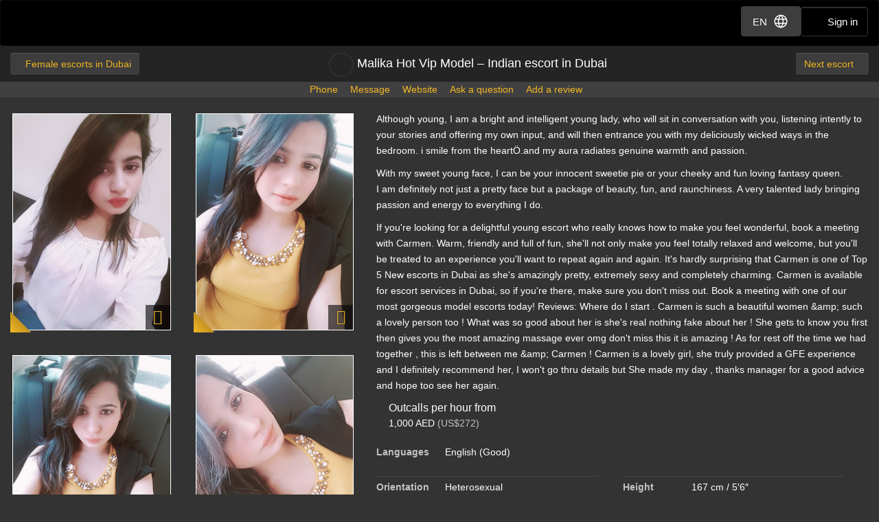

--- FILE ---
content_type: text/html; charset=utf-8
request_url: https://d257pz9kz95xf4.cloudfront.net/female-escorts-in-dubai/malika-hot-vip-model
body_size: 13592
content:
<!DOCTYPE html>
<html lang="en"><head><meta charset="UTF-8" /><meta content="IE=edge,chrome=1" http-equiv="X-UA-Compatible" /><meta content="width=device-width, initial-scale=1, shrink-to-fit=no" name="viewport" /><title>Malika Hot Vip Model, Indian escort in Dubai</title><meta content="Malika Hot Vip Model, Indian escort in Dubai" property="og:title" /><meta content="yes" name="apple-mobile-web-app-capable" /><meta content="black" name="apple-mobile-web-app-status-bar-style" /><meta content="MR" name="apple-mobile-web-app-title" /><meta content="#000" name="theme-color" /><link href="/favicon.ico" rel="icon" type="image/x-icon" /><link href="https://mrassets.cc/assets/touch-icons/apple-touch-icon-f00c74e77fa4520c164b6beaa7a264c4022d0613c6180eb6e10743a192c60e9c.png" rel="apple-touch-icon" /><link href="https://mrassets.cc/assets/touch-icons/apple-touch-icon-precomposed-f00c74e77fa4520c164b6beaa7a264c4022d0613c6180eb6e10743a192c60e9c.png" rel="apple-touch-icon" /><link href="https://mrassets.cc/assets/touch-icons/apple-touch-icon-57x57-f00c74e77fa4520c164b6beaa7a264c4022d0613c6180eb6e10743a192c60e9c.png" rel="apple-touch-icon" sizes="57x57" /><link href="https://mrassets.cc/assets/touch-icons/apple-touch-icon-114x114-d8bdebe8e9fea1efb4095d155d4e4fe362ac0b90a572b8f0a46dccc394101d5e.png" rel="apple-touch-icon" sizes="114x114" /><link href="https://mrassets.cc/assets/touch-icons/apple-touch-icon-72x72-c2ce095385b14b271481092ba2195fbdedc350725c8d0080e9d2ad4e18386844.png" rel="apple-touch-icon" sizes="72x72" /><link href="https://mrassets.cc/assets/touch-icons/apple-touch-icon-144x144-1aa8a899497f2cfec8d292583c650167844ddc623aa3082b4368b1b1c5cb20e1.png" rel="apple-touch-icon" sizes="144x144" /><link href="https://mrassets.cc/assets/touch-icons/apple-touch-icon-60x60-6e471c6ab4f8d7c687e1a2cf8de1fcd7bee59eeb68a946c180027e30e55da53b.png" rel="apple-touch-icon" sizes="60x60" /><link href="https://mrassets.cc/assets/touch-icons/apple-touch-icon-120x120-ef08bc47c40cabcb95a14dfc54fee72ac73276c35772c70161a525c9aa4243af.png" rel="apple-touch-icon" sizes="120x120" /><link href="https://mrassets.cc/assets/touch-icons/apple-touch-icon-180x180-ae452f6f618f5575c2c8edc6e0bcf67d9469ff491e608abf1386e0809ee3e1c5.png" rel="apple-touch-icon" sizes="120x120" /><link href="https://mrassets.cc/assets/touch-icons/apple-touch-icon-76x76-a757f5a1ed95955cfd3a057705998d5ec084f34c1a07f8f353f3facecc8dfd01.png" rel="apple-touch-icon" sizes="76x76" /><link href="https://mrassets.cc/assets/touch-icons/apple-touch-icon-152x152-0c9d73af55c84c88a1c6b5c9d850aad18112dd8d8b07e46156d109983dc3a9d4.png" rel="apple-touch-icon" sizes="152x152" /><style>html{font-family:sans-serif;-ms-text-size-adjust:100%;-webkit-text-size-adjust:100%;-webkit-tap-highlight-color:transparent;font-size:inherit}body{margin:0;line-height:1.42857143;color:#fff;background-color:#333;font:14px/1.7 Helvetica,Arial,sans-serif;background:#333 url(https://mrassets.cc/assets/layout/texture-b9beac30c0dfa74797a20c4f2547cff4c3bc597319acc0c53a60c95abdba3e51.png) top left}article,footer,header{display:block}[hidden]{display:none}a{background-color:transparent;color:#f4b827;text-decoration:none}a:active,a:hover{outline:0}b{font-weight:700}h1{margin:.67em 0}img{border:0;vertical-align:middle}button,input{color:inherit;font:inherit;margin:0}button{overflow:visible;text-transform:none;-webkit-appearance:button;cursor:pointer}button::-moz-focus-inner,input::-moz-focus-inner{border:0;padding:0}input[type=checkbox]{padding:0;margin:4px 0 0;margin-top:1px \9;line-height:normal}*,:after,:before,input[type=checkbox]{-webkit-box-sizing:border-box;box-sizing:border-box}button,input{font-family:inherit;font-size:inherit;line-height:inherit}a:focus,a:hover{color:#dca623;text-decoration:underline}.btn:active:focus,.btn:focus,a:focus,input[type=checkbox]:focus{outline:5px auto -webkit-focus-ring-color;outline-offset:-2px}.img-responsive{display:block;max-width:100%;height:auto}.sr-only{position:absolute;width:1px;height:1px;margin:-1px;padding:0;overflow:hidden;clip:rect(0,0,0,0);border:0}h1,h3{font-weight:500;line-height:1.1;color:inherit;margin-top:20px;margin-bottom:10px}h1{font-size:36px}h3{font-size:24px}p{margin:0 0 10px}@media (min-width:768px){#listing-price .listing-price-label{font-size:21px}}.small,small{font-size:85%}.text-left{text-align:left}.text-center{text-align:center}.text-muted{color:#c2c2c2}.text-warning{color:#8a6d3b}dl,ul{margin-top:0;margin-bottom:20px}ul{margin-bottom:10px}.list-inline{margin-left:-5px;padding-left:0;list-style:none}.list-inline>li{display:inline-block;padding-left:5px;padding-right:5px}dd,dt{line-height:1.42857143}dt{font-weight:700}dd{margin-left:0}.container-fluid{margin-right:auto;margin-left:auto;padding-left:15px;padding-right:15px}.container-fluid:after,.container-fluid:before{content:" ";display:table}.container-fluid:after{clear:both}.row{margin-left:-15px;margin-right:-15px}.row:after,.row:before{content:" ";display:table}.row:after{clear:both}.col-lg-5,.col-lg-6,.col-lg-7,.col-sm-3,.col-sm-9{position:relative;min-height:1px;padding-left:15px;padding-right:15px}@media (min-width:768px){.col-sm-3,.col-sm-9{float:left}.col-sm-3{width:25%}.col-sm-9{width:75%}.col-sm-pull-9{right:75%}.col-sm-push-3{left:25%}}@media (min-width:1200px){.col-lg-5,.col-lg-6,.col-lg-7{float:left}.col-lg-5{width:41.66666667%}.col-lg-6{width:50%}.col-lg-7{width:58.33333333%}.col-lg-pull-7{right:58.33333333%}.col-lg-push-5{left:41.66666667%}}.btn,label{display:inline-block}label{max-width:100%;margin-bottom:5px;font-weight:700}.btn{margin-bottom:0;font-weight:400;text-align:center;vertical-align:middle;-ms-touch-action:manipulation;touch-action:manipulation;cursor:pointer;background-image:none;border:1px solid transparent;white-space:nowrap;padding:6px 12px;font-size:14px;line-height:1.42857143;border-radius:4px;-webkit-user-select:none;-moz-user-select:none;-ms-user-select:none;user-select:none}.btn:focus,.btn:hover{color:#333;text-decoration:none}.btn:active{outline:0}.btn-primary{color:#333;background-color:#f4b827}.btn-primary:focus{color:#333;border-color:#7c5906}.btn-primary:active{color:#333}.btn-primary:hover{color:#333;background-color:#dd9f0b;border-color:#bb870a}.btn-primary:active:focus,.btn-primary:active:hover{color:#333;background-color:#bb870a;border-color:#7c5906}.btn-primary:active{background-image:none}.btn-lg{padding:10px 16px;font-size:18px;line-height:1.3333333;border-radius:6px}.fade{opacity:0;-webkit-transition:opacity .15s linear;transition:opacity .15s linear}.fade.in{opacity:1}.dropdown{position:relative}.dropdown-menu{position:absolute;top:100%;left:0;display:none;float:left;min-width:160px;padding:5px 0;margin:2px 0 0;list-style:none;font-size:14px;text-align:left;background-color:#fff;border:1px solid #ccc;border:1px solid rgba(0,0,0,.15);border-radius:4px;-webkit-box-shadow:0 6px 12px rgba(0,0,0,.175);box-shadow:0 6px 12px rgba(0,0,0,.175);background-clip:padding-box}.dropdown-menu>li>a{display:block;padding:3px 20px;clear:both;font-weight:400;line-height:1.42857143;color:#474747;white-space:nowrap}.dropdown-menu>li>a:focus,.dropdown-menu>li>a:hover{text-decoration:none;color:#3a3a3a;background-color:#f5f5f5}.nav:after,.nav:before{content:" ";display:table}.nav:after{clear:both}.nav{margin-bottom:0;padding-left:0;list-style:none}.nav>li,.nav>li>a{position:relative;display:block}.nav>li>a{padding:10px 15px}.nav>li>a:focus,.nav>li>a:hover{text-decoration:none;background-color:#333}.nav-tabs{border-bottom:1px solid rgba(255,255,255,.1)}.nav-tabs>li{float:left;margin-bottom:-1px}.nav-tabs>li>a{margin-right:2px;line-height:1.42857143;border:1px solid transparent;border-radius:4px 4px 0 0}.nav-tabs>li>a:hover{border-color:rgba(255,255,255,.1)}.nav-tabs>li.active>a,.nav-tabs>li.active>a:focus,.nav-tabs>li.active>a:hover{color:#f2f2f2;background-color:#333;border:1px solid rgba(255,255,255,.1);border-bottom-color:transparent;cursor:default}.tab-content>.tab-pane{display:none}.tab-content>.active{display:block}.navbar{position:relative;min-height:50px;margin-bottom:20px;border:1px solid transparent}.navbar:after,.navbar:before{content:" ";display:table}.navbar:after{clear:both}@media (min-width:768px){.navbar{border-radius:4px}}.navbar-header:after,.navbar-header:before{content:" ";display:table}.navbar-header:after{clear:both}@media (min-width:768px){.navbar-header{float:left}}.container-fluid>.navbar-header{margin-right:-15px;margin-left:-15px}@media (min-width:768px){.container-fluid>.navbar-header{margin-right:0;margin-left:0}}.navbar-brand{float:left;padding:15px;font-size:18px;line-height:20px;height:50px}.navbar-brand:focus,.navbar-brand:hover{text-decoration:none}@media (min-width:768px){.navbar>.container-fluid .navbar-brand{margin-left:-15px}}.navbar-inverse{background-color:#222;border-color:#090909}.navbar-inverse .navbar-brand{color:#e8e8e8}.navbar-inverse .navbar-brand:focus,.navbar-inverse .navbar-brand:hover{color:#fff;background-color:transparent}.clearfix:after,.clearfix:before{content:" ";display:table}.clearfix:after{clear:both}.pull-right{float:right!important}.pull-left{float:left!important}.show{display:block!important}@-ms-viewport{width:device-width}.visible-xs,.visible-xs-inline{display:none!important}@media (max-width:767px){.visible-xs{display:block!important}.visible-xs-inline{display:inline!important}.hidden-xs{display:none!important}}.fa{display:inline-block;font-family:'FontAwesome'!important;speak:none;font-style:normal;font-weight:400;font-variant:normal;text-transform:none;line-height:1;-webkit-font-smoothing:antialiased;-moz-osx-font-smoothing:grayscale}.fa-lg{font-size:1.33333333em;line-height:.75em;vertical-align:-15%}.fa-fw{width:1.28571429em;text-align:center}.fa-stack{position:relative;display:inline-block;width:2em;height:2em;line-height:2em;vertical-align:middle}.fa-stack-1x,.fa-stack-2x{position:absolute;left:0;width:100%;text-align:center}.fa-stack-1x{line-height:inherit}.fa-stack-2x{font-size:2em}.fa-inverse{color:#fff}.dropdown-menu{z-index:1002}.img-wrapper{max-width:100%}span.verified-image{display:inline-block;position:absolute;bottom:0;left:0;z-index:1;background:#f4b827;background:-webkit-gradient(linear,left bottom,right top,color-stop(1%,#f4b827),color-stop(50%,#c3931f),color-stop(51%,transparent));background:linear-gradient(to top right,#f4b827 1%,#c3931f 50%,transparent 51%);width:30px;height:30px;line-height:30px;overflow:hidden;text-transform:uppercase;color:#333;font-weight:700;-webkit-transition:all .25s ease-in-out;transition:all .25s ease-in-out}span.verified-image i{line-height:30px;font-size:2.5em;float:left;margin:0 2px;color:#333;text-shadow:0 0 2px #f4b827}span.verified-image:hover{width:140px;background:-webkit-gradient(linear,left bottom,right top,from(#f4b827),to(#c3931f));background:linear-gradient(to top right,#f4b827,#c3931f);padding-right:2px}span.verified-image span{display:inline-block;visibility:hidden}span.verified-image:hover span{visibility:visible}.listing-photos-sm-plus .img-wrapper:before,.listing-photos-xs>a .img-wrapper::before{font-family:FontAwesome!important;z-index:2;text-align:center;content:"";width:36px;height:36px;line-height:36px;position:absolute;display:block;right:4px;bottom:4px;font-size:22px;color:rgba(250,186,33,.9);text-shadow:0 0 3px #333;background:rgba(0,0,0,.6)}@media (max-width:767px){.sr-only-xs{position:absolute;width:1px;height:1px;padding:0;overflow:hidden;clip:rect(0,0,0,0);white-space:nowrap;-webkit-clip-path:inset(50%);clip-path:inset(50%);border:0}}.underline{text-decoration:underline}.border-top{border-top:1px solid rgba(255,255,255,.1)}.padding-top{padding-top:20px}.margin-top{margin-top:20px}.margin-bottom{margin-bottom:20px}.margin-right{margin-right:20px}@media (max-width:767px){h1{font-size:21px;margin-bottom:8px}h3{font-size:16px}}.content-wrapper.no-sidebar #content{position:relative;float:left;width:100%;min-height:1px}#content{padding-bottom:10px}h1,h3{font-family:Helvetica,Arial,sans-serif}.dark-form .btn-dark:readonly,.dark-form .combobox-box input:readonly,.dark-form .dropdown-element:readonly,.dark-form .form-control:readonly,.dark-form .input-group-addon:readonly,.dark-form .my-listings-nav>.my-listing-nav-link-listing:readonly,.dark-form .select-box:readonly{background:#262626;-webkit-transition:none;transition:none;opacity:.65;border:1px solid #555}.btn.btn-dark{font-family:"Helvetica Neue",Helvetica,Arial,sans-serif,"Apple Color Emoji","Segoe UI Emoji","Segoe UI Symbol","Noto Color Emoji"}#header .nav-bar{margin-bottom:0}#header .nav-bar .back-link{float:left}.header-nav-buttons--separated{right:15px}.header-nav-buttons--separated .btn-navbar-header{color:#fff;width:initial}.header-nav-buttons--separated .btn-navbar-header:hover{color:#fff}.btn-navbar-header{margin-right:0;padding:9px 14px;margin-top:8px;margin-bottom:8px;background-color:transparent;background-image:none;border:1px solid transparent;border-radius:4px;border-color:#333;font-size:15px;line-height:23px}.btn-navbar-header:focus{outline:0;background-color:#333}.btn-navbar-header:hover{background-color:#333}.btn-navbar-header .fa{font-size:18px;padding-top:2px;width:20px;line-height:25px}@media (max-width:767px){.btn-navbar-header{width:46px}}#header .nav-bar .title h1{font-family:inherit;font-weight:500;font-size:18px;margin:0}#header{background:rgba(0,0,0,.3);margin-bottom:20px}@media (max-width:767px){#header{margin-bottom:10px}}.logo{margin:5px 0;text-indent:-9999px;display:block;width:165px;height:55px;background:url(https://mrassets.cc/assets/layout/logo-3e48185d81fa7334b0e86ee0587c02b6d7d9be1dcc424971186b2e828fbcd85c.png) 0 0 no-repeat}@media (max-width:767px){.logo{margin-left:-10px}}.navbar-inverse{background:#000;margin:0}.nav-bar{z-index:2;padding:10px 0;position:relative}.nav-bar .back-link,.nav-bar .next{border:0}.nav-bar .next{float:right;padding-right:4px}.nav-bar .back-link{float:left;padding-left:4px}.nav-bar .back-link span{display:inline-block;max-width:204px;overflow:hidden;text-overflow:ellipsis;vertical-align:top}@media (max-width:767px){.logo{margin-left:-10px}.container-fluid>.navbar-header{margin-left:0;margin-right:0}}.listing-photos-xs{margin-left:-15px;margin-right:-15px;text-align:center;overflow:scroll;overflow-y:hidden;-webkit-overflow-scrolling:touch;white-space:nowrap}.listing-photos-xs img.img-responsive{height:326px}@media (min-width:768px) and (max-width:1199px){.listing-photos-sm-plus .img-wrapper{margin-bottom:4px}}@media (min-width:1200px){.listing-photos-sm-plus .img-wrapper{margin-bottom:30px}}.listing-title{height:32px}.listing-title.visible-xs{margin-bottom:10px}.listing-title>.listing-bookmark-toggle{vertical-align:top}.listing-title>a,.listing-title>a>h1{vertical-align:middle}.dl-city a,.dl-city a:visited,.listing-title>a,.navbar-top-nav .title a{color:#fff}.listing-title>a>h1{white-space:nowrap;text-overflow:ellipsis;overflow:hidden;word-wrap:break-word;padding-top:0}@media (max-width:767px){.listing-title>a>h1{margin:0;max-width:calc(100% - 42px);white-space:normal;overflow:visible}}@media (min-width:768px){.listing-title>a>h1{max-width:400px;max-width:calc(100% - 386px)}}@media (max-width:767px){.listing-title{text-align:left;padding-left:45px;height:auto;position:relative}.listing-title>.listing-bookmark-toggle{position:absolute;left:0;top:0}}.report-link{color:#c2c2c2}.report-link .fa-stack{margin-right:5px}.listing-bookmark-toggle{border:1px solid rgba(255,255,255,.1);border-radius:50%;display:inline-block;padding:5px;margin-right:5px}@media (hover:hover) and (pointer:fine){.listing-bookmark-toggle:hover{color:rgba(244,184,39,.8)!important}}.listing-bookmark-toggle:hover{border-color:rgba(255,255,255,.2)}.listing-user-actions{text-align:center;margin:0;min-width:100%;background-color:#404040}.dl-inline dd,.dl-inline dt,.img-wrapper img,.listing-title>a>h1{display:inline-block}.listing-user-actions .btn{display:none}.dl-inline{line-height:1}.dl-inline dt{color:#c2c2c2;text-align:left;white-space:normal;width:100px}#listing-price .listing-price-label{margin:0;font-size:16px;font-weight:300;line-height:1.4}#listing-content{word-break:break-word}#additional-details dd,#additional-details dt{border-top:1px solid rgba(255,255,255,.1);padding-top:5px;margin-top:5px}#additional-details dd{display:inline-block;margin-right:5%;vertical-align:top;width:calc(45% - 100px)}@media (max-width:767px){.dl-inline{font-size:12px;margin-bottom:12px}#additional-details dt{width:70px}#additional-details dt.dl-city{width:42px}#additional-details dd{margin-right:0;width:calc(50% - 70px)}#additional-details dd.dl-city{width:calc(50% - 42px)}#listing-content{clear:left}#listing-content .description{margin-top:20px}}.text-info-ads{color:#d89d10;font-weight:700;font-size:1.25rem}.img-wrapper{display:inline-block;position:relative;padding:3px;text-align:center;color:#c2c2c2;font-size:85%}.img-wrapper img{border:1px solid #fff;line-height:1;min-height:1px}.upgrade-type:has(input:checked){background:rgba(184,194,214,.1)}@media (max-width:767px){#user-reviews .answer-block:has(.payment-options),.activity-stream-full .answer-block:has(.payment-options),.block:has(.payment-options),.listing-question .answer-block:has(.payment-options),.my-listings-questions .answer-block:has(.payment-options),.my-listings-reviews .answer-block:has(.payment-options),.payment-options-box:has(.payment-options),.styled-questions .answer-block:has(.payment-options),.title-block:has(.payment-options){margin:0 -.5rem;border-radius:.375rem}}.payment-options li:has(input.payment-option-input:checked){background-color:rgba(0,0,0,.25);border-color:#c9910a;-webkit-box-shadow:0 6px 16px rgba(0,0,0,.15);box-shadow:0 6px 16px rgba(0,0,0,.15);-webkit-transform:scale(1.05);transform:scale(1.05)}.payment-options li:not(:has(input.payment-option-input:checked)):hover{background-color:rgba(0,0,0,.25);-webkit-transition:background-color .1s ease-in;transition:background-color .1s ease-in}img.gemoji{width:1.429em;height:1.429em;margin-left:2px;-webkit-user-drag:none}a.btn-dark{color:#f4b827}.dropdown--lang .btn{-webkit-box-shadow:none;box-shadow:none;border-color:transparent}.dropdown--lang .dropdown-menu.nav{min-width:initial;border-color:#494949}.btn-dark{background:#3d3d3d;border-color:rgba(255,255,255,.1);color:#fff}.btn-dark:active,.btn-dark:focus,.btn-dark:hover{background:#474747;border-color:rgba(255,255,255,.1);color:#fff}.btn{text-shadow:0 -1px 0 rgba(0,0,0,.2);-webkit-box-shadow:inset 0 1px 0 rgba(255,255,255,.15),0 1px 1px rgba(0,0,0,.075);box-shadow:inset 0 1px 0 rgba(255,255,255,.15),0 1px 1px rgba(0,0,0,.075)}.btn:active{background-image:none;-webkit-box-shadow:inset 0 3px 5px rgba(0,0,0,.125);box-shadow:inset 0 3px 5px rgba(0,0,0,.125)}.btn-primary{background:#f4b827 -webkit-gradient(linear,left top,left bottom,from(#f4b827),to(#d3980b)) repeat-x;background:#f4b827 linear-gradient(#f4b827,#d3980b) repeat-x;border-color:#c9910a}.btn-primary:focus,.btn-primary:hover{background-color:#d3980b;background-position:0 -15px}.btn-primary:active{background-color:#d3980b;border-color:#c9910a}#age-check .logo{margin:0 auto 12px}#age-check .age-check-warning{font-weight:700}.navbar-top-nav{padding-top:10px;padding-bottom:10px;overflow:hidden}.navbar-top-nav .title{text-align:center}.navbar-top-nav .title h1{padding-top:6px;min-height:26px}.nav.nav-dark{background-color:#333;border:1px solid rgba(255,255,255,.1);border-radius:2px}.nav.nav-dark>li>a{border-radius:0;color:#fff;background-color:#333}.nav.nav-dark>li:hover>a{background-color:rgba(166,166,166,.1)}.block__local-payments label:has(input[type=radio]){border:1px solid #999;-webkit-transition:border-color .25s ease,background-color .25s ease,opacity .25s ease,-webkit-transform .25s ease,-webkit-box-shadow .25s ease;transition:transform .25s ease,box-shadow .25s ease,border-color .25s ease,background-color .25s ease,opacity .25s ease;transition:transform .25s ease,box-shadow .25s ease,border-color .25s ease,background-color .25s ease,opacity .25s ease,-webkit-transform .25s ease,-webkit-box-shadow .25s ease}.block__local-payments label:has(input[type=radio]):has(input:checked),.block__local-payments label:has(input[type=radio]):hover{background-color:#000}.block__local-payments label:has(input[type=radio]):hover{border-color:#e6e5e5}.block__local-payments label:has(input[type=radio]):has(input:checked){-webkit-transform:scale(1.05);transform:scale(1.05);border-color:#c9910a}.block__local-payments label:has(input[type=radio]).unavailable{opacity:.3;pointer-events:none}.d-flex{display:-webkit-box!important;display:-ms-flexbox!important;display:flex!important}.d-inline-flex{display:-webkit-inline-box!important;display:-ms-inline-flexbox!important;display:inline-flex!important}.my-0{margin-top:0!important}.mb-0,.my-0{margin-bottom:0!important}.mr-1{margin-right:.25rem!important}.ml-1{margin-left:.25rem!important}.mb-2{margin-bottom:.5rem!important}.ml-2{margin-left:.5rem!important}.mb-3{margin-bottom:1rem!important}.p-0{padding:0!important}.py-0{padding-top:0!important}.px-0{padding-right:0!important}.py-0{padding-bottom:0!important}.px-0{padding-left:0!important}.pt-2{padding-top:.5rem!important}.px-2{padding-right:.5rem!important;padding-left:.5rem!important}.pt-3,.py-3{padding-top:1rem!important}.py-3{padding-bottom:1rem!important}.px-4{padding-right:1.5rem!important;padding-left:1.5rem!important}@media (min-width:576px){.px-sm-1{padding-right:.25rem!important;padding-left:.25rem!important}.px-sm-3{padding-right:1rem!important;padding-left:1rem!important}}.flex-wrap{-ms-flex-wrap:wrap!important;flex-wrap:wrap!important}.justify-content-center{-webkit-box-pack:center!important;-ms-flex-pack:center!important;justify-content:center!important}.align-items-start{-webkit-box-align:start!important;-ms-flex-align:start!important;align-items:flex-start!important}.align-items-center{-webkit-box-align:center!important;-ms-flex-align:center!important;align-items:center!important}.w-100{width:100%!important}.fw-bold{font-weight:700!important}.gap-2{gap:.5rem!important}@media (min-width:567px){.gap-sm-3{gap:1rem!important}}.gap-4{gap:1.5rem!important}.position-absolute{position:absolute}.content-wrapper.no-sidebar #content{padding:0}.container-fluid{max-width:1340px}a,button,input,label{-ms-touch-action:manipulation;touch-action:manipulation}.modal{display:none}.fs{visibility:hidden}.tooltip{position:absolute}</style><script>!function(a){"use strict";var b=function(b,c,d){function e(a){return h.body?a():void setTimeout(function(){e(a)})}function f(){i.addEventListener&&i.removeEventListener("load",f),i.media=d||"all"}var g,h=a.document,i=h.createElement("link");if(c)g=c;else{var j=(h.body||h.getElementsByTagName("head")[0]).childNodes;g=j[j.length-1]}var k=h.styleSheets;i.rel="stylesheet",i.href=b,i.media="only x",e(function(){g.parentNode.insertBefore(i,c?g:g.nextSibling)});var l=function(a){for(var b=i.href,c=k.length;c--;)if(k[c].href===b)return a();setTimeout(function(){l(a)})};return i.addEventListener&&i.addEventListener("load",f),i.onloadcssdefined=l,l(f),i};"undefined"!=typeof exports?exports.loadCSS=b:a.loadCSS=b}("undefined"!=typeof global?global:this);
!function(a){if(a.loadCSS){var b=loadCSS.relpreload={};if(b.support=function(){try{return a.document.createElement("link").relList.supports("preload")}catch(b){return!1}},b.poly=function(){for(var b=a.document.getElementsByTagName("link"),c=0;c<b.length;c++){var d=b[c];"preload"===d.rel&&"style"===d.getAttribute("as")&&(a.loadCSS(d.href,d,d.getAttribute("media")),d.rel=null)}},!b.support()){b.poly();var c=a.setInterval(b.poly,300);a.addEventListener&&a.addEventListener("load",function(){b.poly(),a.clearInterval(c)}),a.attachEvent&&a.attachEvent("onload",function(){a.clearInterval(c)})}}}(this);

loadCSS('https://mrassets.cc/assets/application-80466845882030b792baed47c4b136cdaf0c91cb18d57fb6139eacb7f232d49a.css');
head_ = document.getElementsByTagName("head")[0];for (var i = 0; i < head_.children.length; i++) {if (head_.children[i].getAttribute("media") === 'screen') {head_.appendChild(head_.children[i]);break;}}</script><noscript><link rel="stylesheet" media="screen" href="https://mrassets.cc/assets/application-80466845882030b792baed47c4b136cdaf0c91cb18d57fb6139eacb7f232d49a.css" /></noscript><link rel="stylesheet" media="print" href="https://mrassets.cc/assets/print-4594246b252f28c9d42c68f0a98c568a88d93d25b4591053daebe4944c3a660a.css" data-turbolinks-track="reload" /><meta content="https://d18fr84zq3fgpm.cloudfront.net/malika-hot-vip-model-indian-escort-in-dubai-1520304_premium.jpg" property="og:image" /><meta content="Massage Republic" property="og:site_name" /><meta content="website" property="og:type" /><meta content="Although young, I am  a bright and intelligent young lady, who will sit in conversation with you, listening intently to your stories and offering my own input, and will then entrance you with my deliciously wicked ways in the bedroom.  i  smile from the heartÖ.and my  aura radiates genuine warmth…" property="og:description" /><link href="https://massagerepublic.com/female-escorts-in-dubai/malika-hot-vip-model" rel="canonical" /><script src="https://mrassets.cc/assets/application-3693bd1f506977646186d5d070af4da22ab1fe3bd679bc99405d87800abf61bd.js" data-turbolinks-track="reload" defer="defer"></script><meta content="no-preview" name="turbolinks-cache-control" /><script src='https://www.google.com/recaptcha/enterprise.js?render=6Ldjxe8qAAAAAMhL6WdgZAe0UaktOYdW7WreBtY1'></script></head><body data-action="show" data-turbolinks="false"><script async src="https://www.googletagmanager.com/gtag/js?id=G-49CRE37SFG"></script>
    <script data-turbolinks-eval="false">window.dataLayer = window.dataLayer || [];
function gtag(){dataLayer.push(arguments);}
gtag('js', new Date());
gtag('config', 'G-49CRE37SFG');
</script><script>this.app||(this.app={});this.app.data||(this.app.data={});this.app.data.locale='en';this.app.data.genderKey="female";this.app.domain='massagerepublic.com';this.app.accountEmail=null;this.app.location={"name":"Dubai","id":410,"url":"dubai"};
</script><header id="header"><div class="navbar navbar-inverse" role="navigation"><div class="container-fluid"><div class="navbar-header"><div class="header-nav-buttons--separated position-absolute d-flex align-items-center gap-2 gap-sm-3"><div class="dropdown dropdown--lang"><button aria-expanded="false" aria-haspopup="true" class="btn btn-dark btn-navbar-header d-flex align-items-center px-2 px-sm-3" data-toggle="dropdown" id="langSwitch" type="button">EN<svg class="ml-2" xmlns="http://www.w3.org/2000/svg" height="24" viewBox="0 -960 960 960" width="24"><path fill="#FFFFFF" d="M480-100.001q-78.154 0-147.499-29.962-69.346-29.961-120.962-81.576-51.615-51.616-81.576-120.962Q100.001-401.846 100.001-480q0-78.769 29.962-147.807 29.961-69.038 81.576-120.654 51.616-51.615 120.962-81.576Q401.846-859.999 480-859.999q78.769 0 147.807 29.962 69.038 29.961 120.654 81.576 51.615 51.616 81.576 120.654Q859.999-558.769 859.999-480q0 78.154-29.962 147.499-29.961 69.346-81.576 120.962-51.616 51.615-120.654 81.576Q558.769-100.001 480-100.001Zm0-60.845q30.616-40.616 51.539-81.924 20.923-41.308 34.077-90.308H394.384q13.923 50.539 34.462 91.847 20.538 41.308 51.154 80.385Zm-77.46-11q-23-33-41.308-75.039t-28.462-86.193H197.076q31.693 62.309 85.001 104.694 53.309 42.385 120.463 56.538Zm154.92 0q67.154-14.153 120.463-56.538 53.308-42.385 85.001-104.694H627.23q-12.077 44.539-30.385 86.578t-39.385 74.654Zm-385.537-221.23h148.693q-3.769-22.308-5.461-43.731-1.692-21.424-1.692-43.193t1.692-43.193q1.692-21.423 5.461-43.731H171.923q-5.769 20.385-8.846 42.385Q160-502.539 160-480t3.077 44.539q3.077 22 8.846 42.385Zm208.692 0h198.77q3.769-22.308 5.462-43.347 1.692-21.038 1.692-43.577 0-22.539-1.692-43.577-1.693-21.039-5.462-43.347h-198.77q-3.769 22.308-5.462 43.347-1.692 21.038-1.692 43.577 0 22.539 1.692 43.577 1.693 21.039 5.462 43.347Zm258.769 0h148.693q5.769-20.385 8.846-42.385Q800-457.461 800-480t-3.077-44.539q-3.077-22-8.846-42.385H639.384q3.769 22.308 5.461 43.731 1.692 21.424 1.692 43.193t-1.692 43.193q-1.692 21.423-5.461 43.731ZM627.23-626.922h135.694Q730.846-690 678.5-731.616q-52.347-41.615-121.04-56.923 23 34.923 40.923 76.385 17.924 41.462 28.847 85.232Zm-232.846 0h171.232q-13.923-50.154-35.039-92.424-21.115-42.269-50.577-79.808-29.462 37.539-50.577 79.808-21.116 42.27-35.039 92.424Zm-197.308 0H332.77q10.923-43.77 28.847-85.232 17.923-41.462 40.923-76.385-69.077 15.308-121.232 57.116-52.154 41.808-84.232 104.501Z"/></svg></button><ul aria-labelledby="langSwitch" class="dropdown-menu nav nav-dark w-100"><li><a href='https://massagerepublic.com/es/female-escorts-in-dubai/malika-hot-vip-model' rel="alternate" hreflang="es">ES</a></li></ul></div><a class="btn btn-navbar-header" href="/sign-in"><i class="fa fa-user"></i> <span class="sr-only-xs">Sign in</span></a></div><a class="logo navbar-brand" href="/">Dubai Escorts at Massage Republic</a></div></div></div><div class="nav-bar navbar-top-nav" itemscope="" itemtype="https://schema.org/BreadcrumbList"><div class="container-fluid" itemprop="itemListElement" itemscope="" itemtype="https://schema.org/ListItem"><a class="back-link btn btn-dark" href="/female-escorts-in-dubai" itemprop="item" title="Back"><i class="fa fa-angle-left fa-fw"></i><span itemprop="name">Female escorts in Dubai</span></a><meta content="1" itemprop="position" /><a class="next btn btn-dark" href="/female-escorts-in-dubai/helen-belarusian"><span class="visible-xs-inline">Next</span><span class="hidden-xs">Next escort</span><i class="fa fa-angle-right fa-fw"></i></a><div class="listing-title title hidden-xs"><a class="listing-bookmark-toggle" data-is-listing-bookmarked="no" href="/action/listings/malika-hot-vip-model/favourite"><i class="fa fa-bookmark fa-fw fa-lg"></i><span class="sr-only">Add bookmark</span></a><a href="/female-escorts-in-dubai/malika-hot-vip-model"><h1>Malika Hot Vip Model – Indian escort in Dubai</h1></a></div></div></div><div class="listing-user-actions" navbar-affix=""><a class="pull-left btn btn-dark btn-lg" href="/female-escorts-in-dubai" itemprop="url" title="Back"><i class="fa fa-angle-left fa-fw"></i>All</a><a class="pull-right btn btn-dark btn-lg" href="/female-escorts-in-dubai/helen-belarusian">Next<i class="fa fa-angle-right fa-fw"></i></a><div class="list-group list-group-dark"><a class="list-group-item ajax-overlay-recap contact-phone track-event-recap" data-modal-dialog-class="modal-md" data-track="contact/phone-reveal/UAE free-listing-contact/phone-reveal/UAE" data-url="/action/listings/malika-hot-vip-model/show_phone" href="/action/listings/malika-hot-vip-model/show_phone"><span class="action-wrapper"><i class="fa fa-phone fa-fw"></i><span class="sr-only-xxs">Phone</span></span></a><a class="list-group-item ajax-overlay send-message" data-modal-dialog-class="modal-md" data-overlay-class="user-action-modal" href="/action/listings/malika-hot-vip-model/listing_messages/new"><span class="action-wrapper"><i class="fa fa-envelope2 fa-fw"></i><span class="sr-only-xxs">Message</span></span></a><a class="list-group-item contact-website track-event" data-click-stat="/action/listings/malika-hot-vip-model/click_stat" data-track="contact/website-click/UAE free-listing-contact/website-click/UAE" href="https://massageclubinburdubai.com/?utm_campaign=MassageRepublic&amp;utm_medium=MassageRepublicProfile&amp;utm_source=MassageRepublic" rel="external noopener nofollow" target="_blank"><span><i class="fa fa-globe-asia fa-fw"></i><span class="sr-only-xxs">Website</span></span></a><a class="list-group-item ajax-overlay ask-question" data-modal-dialog-class="modal-md" data-overlay-class="user-action-modal" href="/action/listings/malika-hot-vip-model/listing_questions/new"><i class="fa fa-question-circle fa-fw"></i><span class="sr-only-xxs">Ask a question</span></a><a class="list-group-item ajax-overlay add-review" data-modal-dialog-class="modal-md" data-overlay-class="user-action-modal" href="/action/listings/malika-hot-vip-model/reviews/new"><i class="fa fa-heart2 fa-fw"></i><i class="fa fa-pencil-alt"></i><span class="sr-only-xxs">Add a review</span></a></div></div></header><div class="container-fluid"><div class="content-wrapper no-sidebar"><div id="content"><div class="listing-title title visible-xs"><a class="listing-bookmark-toggle" data-is-listing-bookmarked="no" href="/action/listings/malika-hot-vip-model/favourite"><i class="fa fa-bookmark fa-fw fa-lg"></i><span class="sr-only">Add bookmark</span></a><a href="/female-escorts-in-dubai/malika-hot-vip-model"><h1>Malika Hot Vip Model, escort</h1></a><div class="clearfix"></div></div><article data-listing=""><div class="row"><div class="col-sm-9 col-sm-push-3 col-lg-7 col-lg-push-5" id="listing-content"><div class="visible-xs pb-thumbnails"><div class="listing-photos-xs"><a class=" pb-photo-link" href="https://d18fr84zq3fgpm.cloudfront.net/malika-hot-vip-model-indian-escort-in-dubai-1520296_original.jpg"><span class="img-wrapper listing"><span class="verified-image text-left small" title="Photos Verified by Massage Republic"><i class="fa fa-check"></i><span>Verified photos</span></span><div class="image-wrapper"><img alt="Malika Hot Vip Model - escort in Dubai Photo 1 of 6" class="img-responsive" data-original-height="1280" data-original-width="960" data-thumb-url="https://d18fr84zq3fgpm.cloudfront.net/malika-hot-vip-model-indian-escort-in-dubai-1520296_basic.jpg" height="327" src="https://d18fr84zq3fgpm.cloudfront.net/malika-hot-vip-model-indian-escort-in-dubai-1520296_listing.jpg" width="238" /></div></span></a><a class=" pb-photo-link" href="https://d18fr84zq3fgpm.cloudfront.net/malika-hot-vip-model-indian-escort-in-dubai-1520298_original.jpg"><span class="img-wrapper listing"><span class="verified-image text-left small" title="Photos Verified by Massage Republic"><i class="fa fa-check"></i><span>Verified photos</span></span><div class="image-wrapper"><img alt="Malika Hot Vip Model - escort in Dubai Photo 2 of 6" class="img-responsive" data-original-height="1280" data-original-width="960" data-thumb-url="https://d18fr84zq3fgpm.cloudfront.net/malika-hot-vip-model-indian-escort-in-dubai-1520298_basic.jpg" height="327" src="https://d18fr84zq3fgpm.cloudfront.net/malika-hot-vip-model-indian-escort-in-dubai-1520298_listing.jpg" width="238" /></div></span></a><a class=" pb-photo-link" href="https://d18fr84zq3fgpm.cloudfront.net/malika-hot-vip-model-indian-escort-in-dubai-1520300_original.jpg"><span class="img-wrapper listing"><span class="verified-image text-left small" title="Photos Verified by Massage Republic"><i class="fa fa-check"></i><span>Verified photos</span></span><div class="image-wrapper"><img alt="Malika Hot Vip Model - escort in Dubai Photo 3 of 6" class="img-responsive" data-original-height="960" data-original-width="1280" data-thumb-url="https://d18fr84zq3fgpm.cloudfront.net/malika-hot-vip-model-indian-escort-in-dubai-1520300_basic.jpg" height="327" src="https://d18fr84zq3fgpm.cloudfront.net/malika-hot-vip-model-indian-escort-in-dubai-1520300_listing.jpg" width="238" /></div></span></a><a class=" pb-photo-link" href="https://d18fr84zq3fgpm.cloudfront.net/malika-hot-vip-model-indian-escort-in-dubai-1520302_original.jpg"><span class="img-wrapper listing"><span class="verified-image text-left small" title="Photos Verified by Massage Republic"><i class="fa fa-check"></i><span>Verified photos</span></span><div class="image-wrapper"><img alt="Malika Hot Vip Model - escort in Dubai Photo 4 of 6" class="img-responsive" data-original-height="1280" data-original-width="960" data-thumb-url="https://d18fr84zq3fgpm.cloudfront.net/malika-hot-vip-model-indian-escort-in-dubai-1520302_basic.jpg" height="327" src="https://d18fr84zq3fgpm.cloudfront.net/malika-hot-vip-model-indian-escort-in-dubai-1520302_listing.jpg" width="238" /></div></span></a><a class=" pb-photo-link" href="https://d18fr84zq3fgpm.cloudfront.net/malika-hot-vip-model-indian-escort-in-dubai-1520304_original.jpg"><span class="img-wrapper listing"><span class="verified-image text-left small" title="Photos Verified by Massage Republic"><i class="fa fa-check"></i><span>Verified photos</span></span><div class="image-wrapper"><img alt="Malika Hot Vip Model - escort in Dubai Photo 5 of 6" class="img-responsive" data-original-height="1280" data-original-width="960" data-thumb-url="https://d18fr84zq3fgpm.cloudfront.net/malika-hot-vip-model-indian-escort-in-dubai-1520304_basic.jpg" height="327" src="https://d18fr84zq3fgpm.cloudfront.net/malika-hot-vip-model-indian-escort-in-dubai-1520304_listing.jpg" width="238" /></div></span></a><a class=" pb-photo-link" href="https://d18fr84zq3fgpm.cloudfront.net/malika-hot-vip-model-indian-escort-in-dubai-1520306_original.jpg"><span class="img-wrapper listing"><span class="verified-image text-left small" title="Photos Verified by Massage Republic"><i class="fa fa-check"></i><span>Verified photos</span></span><div class="image-wrapper"><img alt="Malika Hot Vip Model - escort in Dubai Photo 6 of 6" class="img-responsive" data-original-height="1280" data-original-width="960" data-thumb-url="https://d18fr84zq3fgpm.cloudfront.net/malika-hot-vip-model-indian-escort-in-dubai-1520306_basic.jpg" height="327" src="https://d18fr84zq3fgpm.cloudfront.net/malika-hot-vip-model-indian-escort-in-dubai-1520306_listing.jpg" width="238" /></div></span></a></div></div><div class="description"><p>Although young, I am  a bright and intelligent young lady, who will sit in conversation with you, listening intently to your stories and offering my own input, and will then entrance you with my deliciously wicked ways in the bedroom.  i  smile from the heartÖ.and my  aura radiates genuine warmth and passion.</p>

<p>With my sweet young face, I can be your innocent sweetie pie or your cheeky and fun loving fantasy queen.
<br /> I am definitely not just a pretty face but a package of beauty, fun, and raunchiness. A very talented lady bringing passion and energy to everything I  do. </p>

<p>If you're looking for a delightful young escort who really knows how to make you feel wonderful, book a meeting with Carmen. Warm, friendly and full of fun, she'll not only make you feel totally relaxed and welcome, but you'll be treated to an experience you'll want to repeat again and again. It's hardly surprising that Carmen is one of Top 5 New escorts in Dubai as she's amazingly pretty, extremely sexy and completely charming. Carmen is available for escort services in Dubai, so if you're there, make sure you don't miss out. Book a meeting with one of our most gorgeous model escorts today! Reviews: Where do I start . Carmen is such a beautiful women &amp;amp; such a lovely person too ! What was so good about her is she's real nothing fake about her ! She gets to know you first then gives you the most amazing massage ever omg don't miss this it is amazing ! As for rest off the time we had together , this is left between me &amp;amp; Carmen ! Carmen is a lovely girl, she truly provided a GFE experience and I definitely recommend her, I won't go thru details but She made my day , thanks manager for a good advice and hope too see her again.</p></div><div class="margin-bottom" id="listing-price"><div class="pull-left" data-placement="bottom" data-toggle="tooltip" title="I can come to your place"><div class="pull-left text-muted"><i class="fa fa-arrow-circle-up fa-fw fa-2x"></i></div><div class="pull-left margin-right"><div class="listing-price-label">Outcalls per hour from</div>1,000 AED  <span class='usd-price text-muted'>(US$272)</span></div></div><div class="clearfix"></div></div><dl class="languages dl-inline"><dt>Languages</dt><dd><div class="language-item"><span class="lang-name">English</span><span class="lang-value">&nbsp;(Good)</span></div></dd></dl><dl class="dl-inline" id="additional-details"><dt>Orientation</dt><dd>Heterosexual</dd><dt>Height</dt><dd>167 cm / 5′6″</dd><dt>Ethnicity</dt><dd>Indian</dd><dt>Bust</dt><dd>Large</dd><dt>Age</dt><dd>23</dd><dt>Shaved</dt><dd>Yes</dd><dt>Smokes?</dt><dd>No</dd><dt>Hair color</dt><dd>Blonde</dd><dt>Nationality</dt><dd>Indian</dd><dt>Gender</dt><dd>Female</dd><dt class="dl-city">City</dt><dd class="dl-city"><a href="/female-escorts-in-dubai">Dubai<br /><small>UAE</small></a></dd></dl><div id="revsAndQs"><ul class="nav nav-tabs mb-2" role="tablist"><li class="active" role="presentation"><a aria-controls="listingReviews" data-toggle="tab" href="#listingReviews" role="tab"><h3 class="my-0">Reviews</h3></a></li><li role="presentation"><a aria-controls="listingQuestions" data-toggle="tab" href="#listingQuestions" role="tab"><h3 class="my-0">Questions</h3></a></li><li role="presentation"><a aria-controls="twitterPosts" data-toggle="tab" href="#twitterPosts" role="tab"><h3 class="my-0">X (Twitter)</h3></a></li></ul><div class="tab-content"><div class="px-0 px-sm-1 tab-pane fade in active" id="listingReviews" role="tabpanel"><p class="pt-2">There are no reviews yet.<a class="ml-2 ajax-overlay add-review" data-modal-dialog-class="modal-md" data-overlay-class="user-action-modal" href="/action/listings/malika-hot-vip-model/reviews/new"><i class="fa fa-pencil-alt"></i><span class="ml-1">Add a review</span></a></p></div><div class="px-0 px-sm-1 tab-pane fade" id="listingQuestions" role="tabpanel"><p class="pt-2">There are no questions yet.<a class="ml-2 ajax-overlay ask-question" data-modal-dialog-class="modal-md" data-overlay-class="user-action-modal" href="/action/listings/malika-hot-vip-model/listing_questions/new"><i class="fa fa-pencil-alt"></i><span class="ml-1">Ask a question</span></a></p></div><div class="px-0 px-sm-1 pt-2 tab-pane fade" id="twitterPosts" role="tabpanel"><a class="twitter-timeline" data-chrome="transparent noscrollbar" data-dnt="true" data-height="1200" data-lang="en" data-theme="dark" href="https://twitter.com/jebelaliescorts">X posts by @jebelaliescorts</a><script async="" charset="utf-8" src="https://platform.twitter.com/widgets.js"></script></div></div></div><p class="margin-top padding-top border-top"><a class="report-link ajax-overlay" data-modal-dialog-class="modal-md" data-overlay-class="user-action-modal" href="/action/listings/malika-hot-vip-model/reports/new"><span class="fa-stack"><i class="fa fa-circle fa-stack-2x"></i><i class="fa fa-flag fa-stack-1x fa-inverse"></i></span>Report this profile</a></p></div><div class="hidden-xs pb-thumbnails col-sm-3 col-sm-pull-9 col-lg-5 col-lg-pull-7"><div class="row listing-photos-sm-plus"><div class="col-lg-6"><a class=" pb-photo-link" href="https://d18fr84zq3fgpm.cloudfront.net/malika-hot-vip-model-indian-escort-in-dubai-1520304_original.jpg"><span class="img-wrapper listing"><span class="verified-image text-left small" title="Photos Verified by Massage Republic"><i class="fa fa-check"></i><span>Verified photos</span></span><div class="image-wrapper"><img alt="Malika Hot Vip Model - escort in Dubai Photo 5 of 6" class="img-responsive" data-original-height="1280" data-original-width="960" data-thumb-url="https://d18fr84zq3fgpm.cloudfront.net/malika-hot-vip-model-indian-escort-in-dubai-1520304_basic.jpg" height="327" src="https://d18fr84zq3fgpm.cloudfront.net/malika-hot-vip-model-indian-escort-in-dubai-1520304_listing.jpg" width="238" /></div></span></a></div><div class="col-lg-6"><a class=" pb-photo-link" href="https://d18fr84zq3fgpm.cloudfront.net/malika-hot-vip-model-indian-escort-in-dubai-1520296_original.jpg"><span class="img-wrapper listing"><span class="verified-image text-left small" title="Photos Verified by Massage Republic"><i class="fa fa-check"></i><span>Verified photos</span></span><div class="image-wrapper"><img alt="Malika Hot Vip Model - escort in Dubai Photo 1 of 6" class="img-responsive" data-original-height="1280" data-original-width="960" data-thumb-url="https://d18fr84zq3fgpm.cloudfront.net/malika-hot-vip-model-indian-escort-in-dubai-1520296_basic.jpg" height="327" src="https://d18fr84zq3fgpm.cloudfront.net/malika-hot-vip-model-indian-escort-in-dubai-1520296_listing.jpg" width="238" /></div></span></a></div><div class="col-lg-6"><a class=" pb-photo-link" href="https://d18fr84zq3fgpm.cloudfront.net/malika-hot-vip-model-indian-escort-in-dubai-1520298_original.jpg"><span class="img-wrapper listing"><span class="verified-image text-left small" title="Photos Verified by Massage Republic"><i class="fa fa-check"></i><span>Verified photos</span></span><div class="image-wrapper"><img alt="Malika Hot Vip Model - escort in Dubai Photo 2 of 6" class="img-responsive" data-original-height="1280" data-original-width="960" data-thumb-url="https://d18fr84zq3fgpm.cloudfront.net/malika-hot-vip-model-indian-escort-in-dubai-1520298_basic.jpg" height="327" src="https://d18fr84zq3fgpm.cloudfront.net/malika-hot-vip-model-indian-escort-in-dubai-1520298_listing.jpg" width="238" /></div></span></a></div><div class="col-lg-6"><a class=" pb-photo-link" href="https://d18fr84zq3fgpm.cloudfront.net/malika-hot-vip-model-indian-escort-in-dubai-1520300_original.jpg"><span class="img-wrapper listing"><span class="verified-image text-left small" title="Photos Verified by Massage Republic"><i class="fa fa-check"></i><span>Verified photos</span></span><div class="image-wrapper"><img alt="Malika Hot Vip Model - escort in Dubai Photo 3 of 6" class="img-responsive" data-original-height="960" data-original-width="1280" data-thumb-url="https://d18fr84zq3fgpm.cloudfront.net/malika-hot-vip-model-indian-escort-in-dubai-1520300_basic.jpg" height="327" src="https://d18fr84zq3fgpm.cloudfront.net/malika-hot-vip-model-indian-escort-in-dubai-1520300_listing.jpg" width="238" /></div></span></a></div><div class="col-lg-6"><a class=" pb-photo-link" href="https://d18fr84zq3fgpm.cloudfront.net/malika-hot-vip-model-indian-escort-in-dubai-1520302_original.jpg"><span class="img-wrapper listing"><span class="verified-image text-left small" title="Photos Verified by Massage Republic"><i class="fa fa-check"></i><span>Verified photos</span></span><div class="image-wrapper"><img alt="Malika Hot Vip Model - escort in Dubai Photo 4 of 6" class="img-responsive" data-original-height="1280" data-original-width="960" data-thumb-url="https://d18fr84zq3fgpm.cloudfront.net/malika-hot-vip-model-indian-escort-in-dubai-1520302_basic.jpg" height="327" src="https://d18fr84zq3fgpm.cloudfront.net/malika-hot-vip-model-indian-escort-in-dubai-1520302_listing.jpg" width="238" /></div></span></a></div><div class="col-lg-6"><a class=" pb-photo-link" href="https://d18fr84zq3fgpm.cloudfront.net/malika-hot-vip-model-indian-escort-in-dubai-1520306_original.jpg"><span class="img-wrapper listing"><span class="verified-image text-left small" title="Photos Verified by Massage Republic"><i class="fa fa-check"></i><span>Verified photos</span></span><div class="image-wrapper"><img alt="Malika Hot Vip Model - escort in Dubai Photo 6 of 6" class="img-responsive" data-original-height="1280" data-original-width="960" data-thumb-url="https://d18fr84zq3fgpm.cloudfront.net/malika-hot-vip-model-indian-escort-in-dubai-1520306_basic.jpg" height="327" src="https://d18fr84zq3fgpm.cloudfront.net/malika-hot-vip-model-indian-escort-in-dubai-1520306_listing.jpg" width="238" /></div></span></a></div></div></div></div></article></div></div></div><div id="fb-root"></div><footer id="footer"><div class="container-fluid"><div class="footer-nav-links"><ul class="list-inline mb-3 d-flex flex-wrap align-items-start"><li><a href="/forums">Forums</a></li><li><a href="/about">About</a></li><li><a href="https://blog.massagerepublic.com/">Blog</a></li><li><a href="/escort-sign-up?redirect_to=%2Faction%2Flistings%2Fnew">Advertise Escort Services</a></li><li><a href="/help-for-advertisers">Help for Advertisers</a></li><li><a href="/guide-to-seeing-an-escort">Guide to seeing an escort</a></li><li class="mb-0" style="vertical-align:middle"><a class="d-inline-flex align-items-center py-0" href="https://trafficking.help/"><svg class="mr-1" id="a" xmlns="http://www.w3.org/2000/svg" width="24" height="24" viewBox="0 0 35 47"><path d="M2.89,24.48c.62,1.79,1.17,6.49,1.64,8.54.95,4.05,1.63,5.81,2.07,8.15.66,3.47,3.06,5.5,7.23,5.77,4.71.3,8.42-.53,11.79-4.51,3.66-4.34,4.61-6.45,5.35-7.22,1.22-1.27,2.02-2.65,2.04-4.21.02-1.04.23-1.9.96-2.56.82-.74.91-1.64-.1-2.15-1.58-.8-3.07-.1-3.79,1.87-1.18,3.24-1.07,4.77-4.16,4.78-1.93,0-1.89-1.28-2.34-3.96-.56-3.33-.68-7.43.25-12.49.7-3.83.32-7.51.35-11.01.01-1.95-.65-2.89-1.88-2.79-1.3.1-1.53,1.32-1.6,3.67-.07,2.37-.33,3.81-.77,5.83-.44,2.04-.36,4.48-.55,7.34-.08,1.13-.51,1.65-1.3,1.63-.64,0-.98-.66-.98-2.04-.01-5.59-.76-10.47-.77-14.65,0-2.74-.38-3.98-1.65-3.95-1.35.03-1.8,1.22-1.73,3.83.1,3.95.39,6.36.13,10.34-.08,1.19.35,3.17.32,5.69,0,.77-.21.92-.75,1.06-.65.17-1.02-.94-1.24-3.17-.42-4.2-1.56-8.46-2.02-12.86-.18-1.69-.75-2.46-1.84-2.33-1.16.14-1.34,1.21-1.12,3.32.64,6.13.89,11.68,2.08,15.83.25.86.04,1.36-.61,1.58-.99.33-1.43-.13-2.16-1.76-1.33-2.95-1.96-5.67-2.37-7.85-.3-1.59-.51-2.93-1.38-3.31C.04,10.08-.13,11.36.06,12.87c.43,3.49,1.34,7.28,2.83,11.61Z" fill="#373435" fill-rule="evenodd" stroke-width="0"/><path d="M3.28,23.96c.62,1.79,1.17,6.49,1.65,8.54.95,4.05,1.63,5.81,2.07,8.15.66,3.47,3.06,5.5,7.23,5.77,4.71.31,8.42-.53,11.79-4.51,3.66-4.34,4.61-6.45,5.35-7.22,1.22-1.27,2.02-2.65,2.04-4.21.02-1.04.24-1.9.96-2.56.82-.74.91-1.64-.1-2.15-1.58-.8-3.07-.1-3.79,1.87-1.18,3.24-1.07,4.77-4.16,4.78-1.93,0-1.89-1.28-2.34-3.96-.56-3.33-.68-7.43.25-12.49.7-3.83.32-7.51.35-11.01.01-1.95-.65-2.89-1.88-2.79-1.3.1-1.53,1.32-1.6,3.67-.07,2.37-.33,3.81-.77,5.83-.44,2.04-.36,4.48-.55,7.34-.08,1.13-.51,1.65-1.3,1.63-.64,0-.98-.66-.98-2.04-.01-5.59-.76-10.47-.77-14.65,0-2.74-.38-3.98-1.65-3.95-1.35.03-1.8,1.22-1.73,3.83.1,3.95.39,6.36.13,10.34-.08,1.19.35,3.17.32,5.69,0,.77-.21.92-.75,1.06-.65.17-1.02-.94-1.24-3.16-.42-4.2-1.56-8.46-2.02-12.86-.18-1.69-.75-2.46-1.84-2.33-1.16.14-1.34,1.21-1.12,3.32.64,6.13.89,11.68,2.08,15.83.25.86.04,1.36-.61,1.58-.99.33-1.43-.13-2.16-1.76-1.33-2.95-1.96-5.67-2.37-7.85-.3-1.59-.51-2.93-1.38-3.31-1.93-.83-2.1.45-1.92,1.96.43,3.49,1.34,7.28,2.83,11.61Z" fill="red" fill-rule="evenodd" stroke-width="0"/></svg><span>Stop Human Trafficking</span></a></li></ul></div><p class="footer-smallprint">This website only allows adult individuals to advertise their time and companionship to other adult individuals. We do not provide a booking service nor arrange meetings. Any price indicated relates to time only and nothing else. Any service offered or whatever else that may occur is the choice of consenting adults and a private matter between them. In some countries, individuals do not legally have the choice to decide this; it is your responsibility to comply with local laws.</p><p class="footer-smallprint">&copy; 2026 Massage Republic <a href="/terms">Terms of Use</a> | <a href="/privacy">Privacy Policy</a> | <a href="/gdpr">GDPR</a> | <a href="/contact-us">Contact Us</a><span class="recap d-block">This site is protected by reCAPTCHA and the Google <a href="https://policies.google.com/privacy">Privacy Policy</a> and <a href="https://policies.google.com/terms">Terms of Service</a> apply</span></p></div></footer><div class="modal text-center" id="age-check"><div class="modal-dialog modal-md"><div class="modal-content p-0 pt-3"><div class="logo">Massage Republic</div><div class="modal-body"><p class="age-check-warning mb-3">WARNING: This website contains explicit adult material.</p><p class="text-left">You may only enter this website if you are at least 18 years old (or the age of majority in the country you live in). If you are accessing this website from a country which prohibits access to adult content or any associated activities, you do so at your own risk.</p><div class="d-flex justify-content-center align-items-center gap-4 py-3"><button class="btn btn-primary btn-lg fw-bold px-4" data-age-confirm-btn="">YES - Enter</button><a class="leave underline" href="https://google.com/">NO - Leave to Google</a></div></div><div class="modal-footer" style="background-color: #404040"><p class="text-muted text-center mb-0" style="font-size:80%">This website only provides a service which allows adult individuals to advertise their time and companionship to other adult individuals. It does not not provide a booking service, arrange meetings or take payment on behalf of an advertiser (or any commission from them). It is your responsibility to comply with local laws.
<br>This site uses cookies. By continuing to browse the site, you are agreeing to our use of cookies.</br></p></div></div></div></div><div class="user-action-modal modal recap"><div class="modal-md modal-dialog"><div class="modal-content" data-v2="6LfKx-8qAAAAAJUp3BFyf6QgG1RjLu2qZ7KdvQQZ" data-v3="6Ldjxe8qAAAAAMhL6WdgZAe0UaktOYdW7WreBtY1" id="modal_recap"><div class="modal-header"><button aria-label="Close" class="close" data-dismiss="modal" type="button"><i aria-hidden="true" class="fa fa-times"></i></button><h2 class="modal-title">Verification required</h2></div><div class="modal-body"><div id="recap"></div></div></div></div></div><style>.grecaptcha-badge { visibility: hidden } .recap, .recap a { color: #979797 }</style><script data-turbolinks-eval="false">
  document.addEventListener('DOMContentLoaded', function() {
    (window.App = window.App || {}).DOMContentLoadedFired = true;
  });
</script>
<script>document.addEventListener("DOMContentLoaded",function (){if(!$.isEmptyObject(window.app.location)){if(!$.cookie('location_id')||parseInt($.cookie('location_id'))!==window.app.location.id){document.cookie='location_id='+window.app.location.id;}}});</script></body></html>